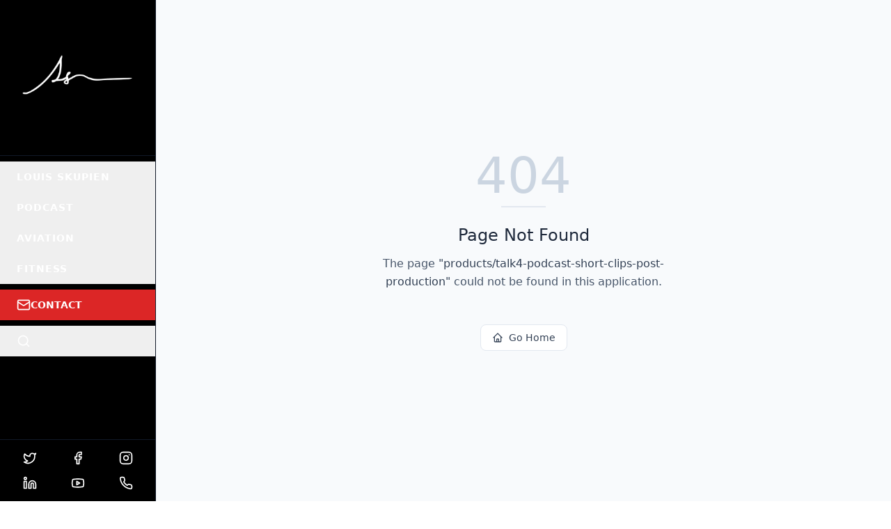

--- FILE ---
content_type: text/html; charset=utf-8
request_url: https://louisskupien.com/products/talk4-podcast-short-clips-post-production
body_size: 566
content:
<!DOCTYPE html>
<html lang="en">
 <head>
  <meta charset="utf-8"/>
  <link href="https://qtrypzzcjebvfcihiynt.supabase.co/storage/v1/object/public/base44-prod/public/690159151aa49aeca0e82521/8c8a5c06f_Untitled2.jpeg" rel="icon" type="image/svg+xml"/>
  <meta content="width=device-width, initial-scale=1.0" name="viewport"/>
  <title>
   products | Louis Skupien Website
  </title>
  <script crossorigin="" src="/assets/index-BrIuUx2G.js" type="module">
  </script>
  <link crossorigin="" href="/assets/index-CNE7wsS1.css" rel="stylesheet"/>
  <meta content="products | Louis Skupien Website" property="og:title"/>
  <meta content="The official website of Louis Skupien, featuring his ventures in entrepreneurship, podcasting, aviation, and fitness." property="og:description"/>
  <meta content="https://qtrypzzcjebvfcihiynt.supabase.co/storage/v1/render/image/public/base44-prod/public/690159151aa49aeca0e82521/8c8a5c06f_Untitled2.jpeg?width=1200&amp;height=630&amp;resize=contain" property="og:image"/>
  <meta content="https://louisskupien.com/products/talk4-podcast-short-clips-post-production" property="og:url"/>
  <meta content="website" property="og:type"/>
  <meta content="Louis Skupien Website" property="og:site_name"/>
  <meta content="summary_large_image" name="twitter:card"/>
  <meta content="products | Louis Skupien Website" name="twitter:title"/>
  <meta content="The official website of Louis Skupien, featuring his ventures in entrepreneurship, podcasting, aviation, and fitness." name="twitter:description"/>
  <meta content="https://qtrypzzcjebvfcihiynt.supabase.co/storage/v1/render/image/public/base44-prod/public/690159151aa49aeca0e82521/8c8a5c06f_Untitled2.jpeg?width=1200&amp;height=630&amp;resize=contain" name="twitter:image"/>
  <meta content="https://louisskupien.com/products/talk4-podcast-short-clips-post-production" name="twitter:url"/>
  <meta content="The official website of Louis Skupien, featuring his ventures in entrepreneurship, podcasting, aviation, and fitness." name="description"/>
  <meta content="yes" name="mobile-web-app-capable"/>
  <meta content="black" name="apple-mobile-web-app-status-bar-style"/>
  <meta content="Louis Skupien Website" name="apple-mobile-web-app-title"/>
  <link href="https://louisskupien.com/products/talk4-podcast-short-clips-post-production" rel="canonical"/>
 </head>
 <body>
  <div id="root">
  </div>
 </body>
</html>
